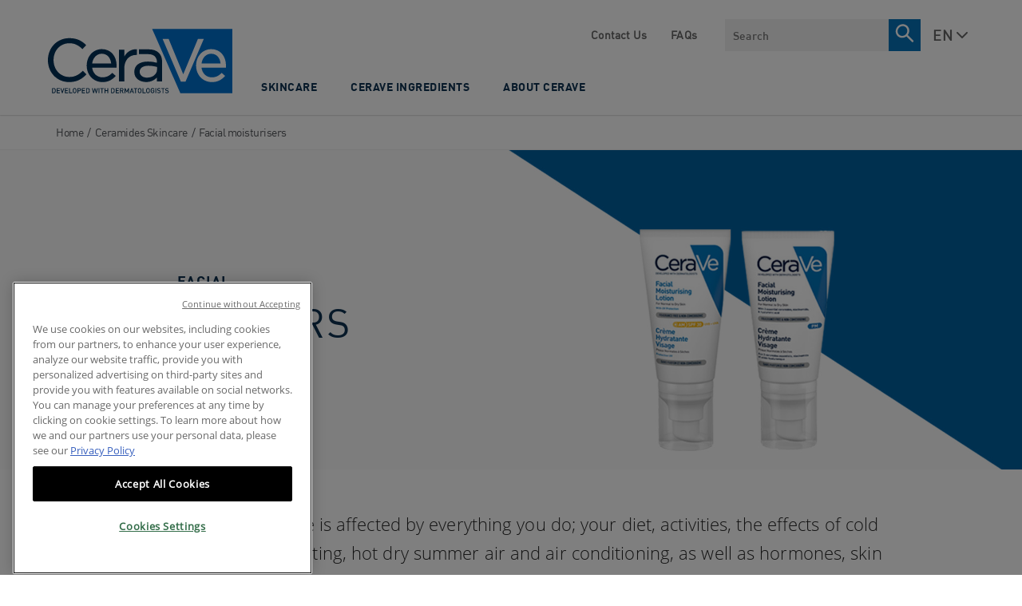

--- FILE ---
content_type: application/javascript
request_url: https://www.ceravemy.com/themes/CeraVe/LoadMoreResults-2025-12-W2-af338c.js
body_size: -81
content:
(window.webpackJsonp=window.webpackJsonp||[]).push([["LoadMoreResults-2025-12-W2-af338c"],{"9f71":function(o,e,s){"use strict";s.r(e);var a=s("4c64"),c=s("3d32");e.default=Object(a.a)({components:{LoadMoreResults:c.a}})}}]);

--- FILE ---
content_type: application/javascript
request_url: https://www.ceravemy.com/themes/CeraVe/ProductResult-2025-12-W2-af338c.js
body_size: -83
content:
(window.webpackJsonp=window.webpackJsonp||[]).push([["ProductResult-2025-12-W2-af338c"],{"14f4":function(c,t,o){"use strict";o.r(t);var a=o("4c64"),e=o("71a7");t.default=Object(a.a)({components:{ProductResult:e.a}})}}]);

--- FILE ---
content_type: application/javascript
request_url: https://www.ceravemy.com/themes/CeraVe/LoadMoreResults~ProductResult~FilteredProductGrid-2025-12-W2-af338c.js
body_size: 158
content:
(window.webpackJsonp=window.webpackJsonp||[]).push([["LoadMoreResults~ProductResult~FilteredProductGrid-2025-12-W2-af338c"],{"71a7":function(t,u,n){"use strict";var r={name:"product-result",data:function(){return{turn:!1}}},e=n("2877"),c=Object(e.a)(r,(function(){var t=this,u=t.$createElement;return(t._self._c||u)("div",{class:["product-result results__card",{"results__card--turn":t.turn}],on:{mouseenter:function(u){t.turn=!0},focusin:function(u){t.turn=!0},mouseleave:function(u){t.turn=!1},focusout:function(u){t.turn=!1}}},[t._t("face"),t._t("back")],2)}),[],!1,null,null,null);u.a=c.exports}}]);